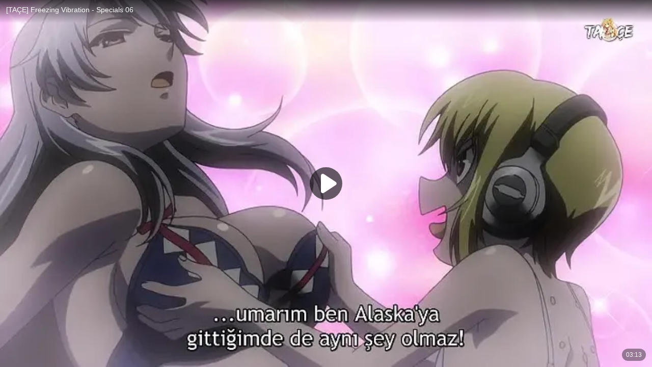

--- FILE ---
content_type: application/javascript; charset=utf-8
request_url: https://st-ok.cdn-vk.ru/res/js/polyfillsModern_e3tho29n.js
body_size: 1824
content:
"use strict";function _array_like_to_array(r,e){if(e==null||e>r.length)e=r.length;for(var t=0,o=new Array(e);t<e;t++)o[t]=r[t];return o}function _array_with_holes(r){if(Array.isArray(r))return r}function _iterable_to_array_limit(r,e){var t=r==null?null:typeof Symbol!=="undefined"&&r[Symbol.iterator]||r["@@iterator"];if(t==null)return;var o=[];var a=true;var n=false;var i,u;try{for(t=t.call(r);!(a=(i=t.next()).done);a=true){o.push(i.value);if(e&&o.length===e)break}}catch(l){n=true;u=l}finally{try{if(!a&&t["return"]!=null)t["return"]()}finally{if(n)throw u}}return o}function _non_iterable_rest(){throw new TypeError("Invalid attempt to destructure non-iterable instance.\\nIn order to be iterable, non-array objects must have a [Symbol.iterator]() method.")}function _sliced_to_array(r,e){return _array_with_holes(r)||_iterable_to_array_limit(r,e)||_unsupported_iterable_to_array(r,e)||_non_iterable_rest()}function _type_of(r){"@swc/helpers - typeof";return r&&typeof Symbol!=="undefined"&&r.constructor===Symbol?"symbol":typeof r}function _unsupported_iterable_to_array(r,e){if(!r)return;if(typeof r==="string")return _array_like_to_array(r,e);var t=Object.prototype.toString.call(r).slice(8,-1);if(t==="Object"&&r.constructor)t=r.constructor.name;if(t==="Map"||t==="Set")return Array.from(t);if(t==="Arguments"||/^(?:Ui|I)nt(?:8|16|32)(?:Clamped)?Array$/.test(t))return _array_like_to_array(r,e)}if(!Object.values){Object.defineProperty(Object,"values",{enumerable:false,configurable:true,writable:true,value:function r(e){return Object.keys(e).map(function(t){return e[t]})}})}if(window.NodeList&&!NodeList.prototype.forEach){NodeList.prototype.forEach=Array.prototype.forEach}(function(r){var e=typeof r.Request==="function"&&!r.Request.prototype.hasOwnProperty("signal")||!r.AbortController;if(!e){return}function t(){Object.defineProperty(this,"listeners",{value:{},writable:true,configurable:true});Object.defineProperty(this,"aborted",{value:false,writable:true,configurable:true});Object.defineProperty(this,"onabort",{value:null,writable:true,configurable:true})}t.prototype={addEventListener:function a(n,i){if(!(n in this.listeners)){this.listeners[n]=[]}this.listeners[n].push(i)},dispatchEvent:function a(n){if(n.type==="abort"){this.aborted=true;if(typeof this.onabort==="function"){this.onabort.call(this,n)}}if(!(n.type in this.listeners)){return}var i=this.listeners[n.type];for(var u=0,l=i.length;u<l;u++){i[u](n)}return!n.defaultPrevented},removeEventListener:function a(n,i){if(!(n in this.listeners)){return}var u=this.listeners[n];for(var l=0,f=u.length;l<f;l++){if(u[l]===i){u.splice(l,1);return}}},toString:function a(){return"[object AbortSignal]"}};function o(){Object.defineProperty(this,"signal",{value:new t,writable:true,configurable:true})}o.prototype={abort:function a(){var n;try{n=new Event("abort")}catch(i){n=document.createEvent("Event");n.initEvent("abort",false,false)}this.signal.dispatchEvent(n)},toString:function a(){return"[object AbortController]"}};if(typeof Symbol!=="undefined"&&Symbol.toStringTag){o.prototype[Symbol.toStringTag]="AbortController";t.prototype[Symbol.toStringTag]="AbortSignal"}r.AbortController=o;r.AbortSignal=t})(window);if(!Object.entries){Object.defineProperty(Object,"entries",{enumerable:false,configurable:true,writable:true,value:function r(e){return Object.keys(e).map(function(t){return[t,e[t]]})}})}if(!Object.fromEntries){Object.defineProperty(Object,"fromEntries",{value:function r(e){if(e==null){throw new TypeError("Object.fromEntries() argument must not be null or undefined")}var t={};var o=true,a=false,n=void 0;try{for(var i=e[Symbol.iterator](),u;!(o=(u=i.next()).done);o=true){var l=u.value;if(l==null){throw new TypeError("Iterator value "+l+" is not an entry object")}var f=_sliced_to_array(l,2),s=f[0],c=f[1];if((typeof s==="undefined"?"undefined":_type_of(s))==="symbol"){t[s]=c}else{t[String(s)]=c}}}catch(b){a=true;n=b}finally{try{if(!o&&i.return!=null){i.return()}}finally{if(a){throw n}}}return t},writable:true,configurable:true})}if(!window.getBoundingClientRect){window.getBoundingClientRect=function(){return{top:0,left:0,bottom:window.innerHeight||window.clientHeight,right:window.innerWidth||window.clientWidth}}}if(!Promise.allSettled){Promise.allSettled=function(){var r=Array.prototype.slice.call(arguments.length===1&&Array.isArray(arguments[0])?arguments[0]:arguments);return Promise.all(r.map(function(e){return e.then(function(t){return{status:"fulfilled",value:t}}).catch(function(t){return{status:"rejected",reason:t}})}))}}if(!Promise.any){var reverse=function r(e){return new Promise(function(t,o){return Promise.resolve(e).then(o,t)})};Promise.any=function(){var r=Array.prototype.slice.call(arguments.length===1&&Array.isArray(arguments[0])?arguments[0]:arguments);return reverse(Promise.all(r.map(reverse)))}}if(!Promise.prototype.finally){Promise.prototype.finally=function(r){function e(t){return Promise.resolve(r()).then(t)}return this.then(function(t){return e(function(){return t})},function(t){return e(function(){return Promise.reject(t)})})}}
//# sourceMappingURL=polyfillsModern_e3tho29n.js.map
